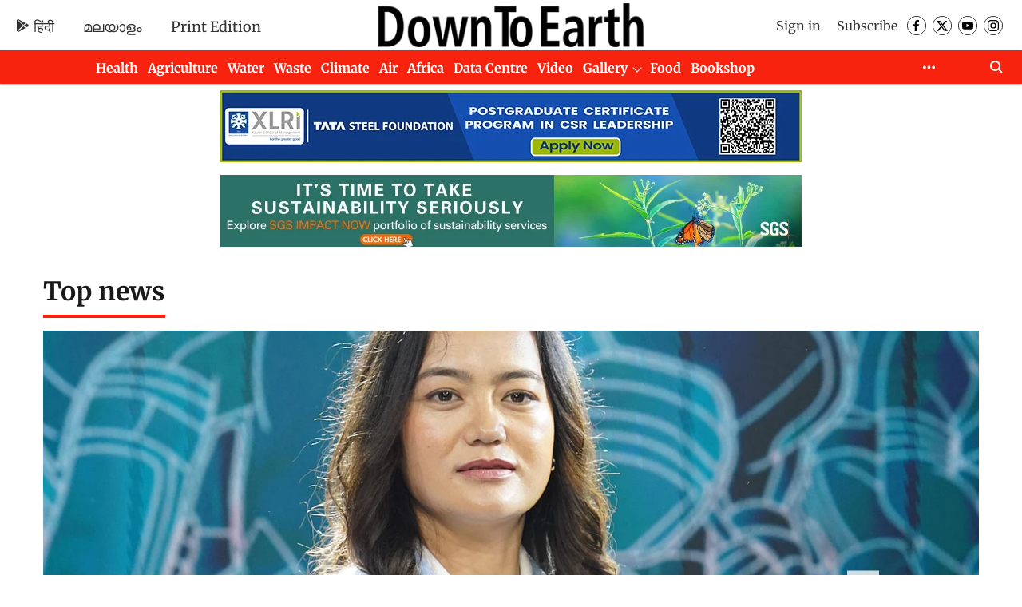

--- FILE ---
content_type: application/javascript; charset=utf-8
request_url: https://fundingchoicesmessages.google.com/f/AGSKWxU8S3usRIHHVAO1rh3vLuwyTvcCcU91Gtwwsxzhu2-7_c_G1Q78xceCbC1__NbRW4-r8rpX1IWKbQJtvyZEplD3eE4x5jOzxLGHvNbuI5BtklOUZMNgLBHuVXlX40A-Ad51swmHOg==?fccs=W251bGwsbnVsbCxudWxsLG51bGwsbnVsbCxudWxsLFsxNzY4NDA0MTcwLDI4MjAwMDAwMF0sbnVsbCxudWxsLG51bGwsW251bGwsWzcsMTAsNl0sbnVsbCxudWxsLG51bGwsbnVsbCxudWxsLG51bGwsbnVsbCxudWxsLG51bGwsMV0sImh0dHBzOi8vd3d3LmRvd250b2VhcnRoLm9yZy5pbi8iLG51bGwsW1s4LCJHUDJhalpYUUFnYyJdLFs5LCJlbi1VUyJdLFsxNiwiWzEsMSwxXSJdLFsxOSwiMiJdLFsyNCwiIl0sWzI5LCJ0cnVlIl1dXQ
body_size: 140
content:
if (typeof __googlefc.fcKernelManager.run === 'function') {"use strict";this.default_ContributorServingResponseClientJs=this.default_ContributorServingResponseClientJs||{};(function(_){var window=this;
try{
var np=function(a){this.A=_.t(a)};_.u(np,_.J);var op=function(a){this.A=_.t(a)};_.u(op,_.J);op.prototype.getWhitelistStatus=function(){return _.F(this,2)};var pp=function(a){this.A=_.t(a)};_.u(pp,_.J);var qp=_.Zc(pp),rp=function(a,b,c){this.B=a;this.j=_.A(b,np,1);this.l=_.A(b,_.Nk,3);this.F=_.A(b,op,4);a=this.B.location.hostname;this.D=_.Dg(this.j,2)&&_.O(this.j,2)!==""?_.O(this.j,2):a;a=new _.Og(_.Ok(this.l));this.C=new _.bh(_.q.document,this.D,a);this.console=null;this.o=new _.jp(this.B,c,a)};
rp.prototype.run=function(){if(_.O(this.j,3)){var a=this.C,b=_.O(this.j,3),c=_.dh(a),d=new _.Ug;b=_.fg(d,1,b);c=_.C(c,1,b);_.hh(a,c)}else _.eh(this.C,"FCNEC");_.lp(this.o,_.A(this.l,_.Ae,1),this.l.getDefaultConsentRevocationText(),this.l.getDefaultConsentRevocationCloseText(),this.l.getDefaultConsentRevocationAttestationText(),this.D);_.mp(this.o,_.F(this.F,1),this.F.getWhitelistStatus());var e;a=(e=this.B.googlefc)==null?void 0:e.__executeManualDeployment;a!==void 0&&typeof a==="function"&&_.Qo(this.o.G,
"manualDeploymentApi")};var sp=function(){};sp.prototype.run=function(a,b,c){var d;return _.v(function(e){d=qp(b);(new rp(a,d,c)).run();return e.return({})})};_.Rk(7,new sp);
}catch(e){_._DumpException(e)}
}).call(this,this.default_ContributorServingResponseClientJs);
// Google Inc.

//# sourceURL=/_/mss/boq-content-ads-contributor/_/js/k=boq-content-ads-contributor.ContributorServingResponseClientJs.en_US.GP2ajZXQAgc.es5.O/d=1/exm=ad_blocking_detection_executable,kernel_loader,loader_js_executable,web_iab_us_states_signal_executable/ed=1/rs=AJlcJMwxu1KDYCo_MT4gCPaAdBlhVAdLlg/m=cookie_refresh_executable
__googlefc.fcKernelManager.run('\x5b\x5b\x5b7,\x22\x5b\x5bnull,\\\x22downtoearth.org.in\\\x22,\\\x22AKsRol9po3G_-L9etQ5cu6b3PnW3c5qkygTnMkwP5uVh9b-JQKNGWlvyaNNdJpIgZDBE9vN7xDLVtUsrtxgkclOHxwFpxm2z0hp5rF-x4x9sUe513inqpsb7UwcnHfpLbTjgNRLucyuwR9QWhCokjrak3r9-1B4KUg\\\\u003d\\\\u003d\\\x22\x5d,null,\x5b\x5bnull,null,null,\\\x22https:\/\/fundingchoicesmessages.google.com\/f\/AGSKWxVOE-lQEOUPYTZVYkwO1tYCJgzj9fYLs6_OGJlg1WiTCMLi1N29Qmrg6mGduMDUr4IJHwxTe1r_RxE-tlDff2tHEB4CKSAPq3PI1gWv3AEGf3t4Fg8AUmQK0CjhWAnUG8GeKDIqcg\\\\u003d\\\\u003d\\\x22\x5d,null,null,\x5bnull,null,null,\\\x22https:\/\/fundingchoicesmessages.google.com\/el\/AGSKWxUvFpGFE9lKpHSct6BSm2jMcOFNbUklxtjC7_q4jQjujxBfkNfkfEmC4z36n2xA4YQ_qFdu-GQYUkC3TwK4OF3L2iO6wmHMNWVlCtaYGssAoN49VwSXHrIc2zyzRr9BSgn52dKPkg\\\\u003d\\\\u003d\\\x22\x5d,null,\x5bnull,\x5b7,10,6\x5d,null,null,null,null,null,null,null,null,null,1\x5d\x5d,\x5b3,1\x5d\x5d\x22\x5d\x5d,\x5bnull,null,null,\x22https:\/\/fundingchoicesmessages.google.com\/f\/AGSKWxXOxNxbSVLbUEy6UrHga-xzNAlCEnSPAPACEM1qaPWbWk-DM3FbvVYfQEkZEo_a9-zKkrUSjWUXMwbJisWVT-KqO1bJ8IZ4zeFbvJMJCuE4Svubzi8B9bNUaTiZzH61XJAUxllFTw\\u003d\\u003d\x22\x5d\x5d');}

--- FILE ---
content_type: application/javascript; charset=utf-8
request_url: https://fundingchoicesmessages.google.com/f/AGSKWxW8-kOWovNMUmkzK7uaoOGe3vODjFL53rytV6DUqulSQbnD4uHJk_8G7YM4rE9ohQo3t4lhL4KGgr3JOaKVZ-UBD3HLAR4dwA_4EFVwFT6vopQee4i7pMHLtb9uP6si-iQXqJgyvimzJb9Hjn-EAYKtA-P63GIifRwv2WXdwtEAAAIi0rN5skZjpUly/_/adv-placeholder._ad?darttag==loadAdStatus&/ads2_/oas_mjx1.
body_size: -1292
content:
window['3420443c-7bd4-4dad-a605-7a8f1e2d1822'] = true;